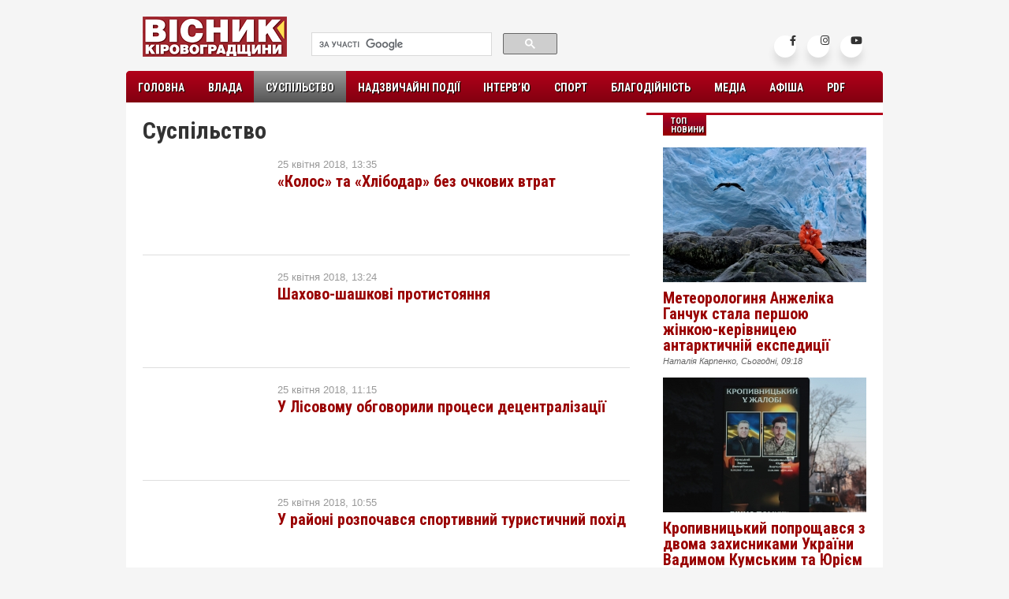

--- FILE ---
content_type: text/html; charset=utf-8
request_url: https://www.vk.kr.ua/society/page/207/
body_size: 11567
content:
<!DOCTYPE html PUBLIC "-//W3C//DTD XHTML 1.0 Transitional//EN" "http://www.w3.org/TR/xhtml1/DTD/xhtml1-transitional.dtd">
<html xmlns="http://www.w3.org/1999/xhtml" xml:lang="ru" lang="ru">
<head>
<meta http-equiv="Content-Type" content="text/html; charset=utf-8" />
<title>Суспільство &raquo; Страница 207 &raquo; Вісник Кіровоградщини</title>
<meta name="description" content="Вісник Кіровоградщини" />
<meta name="keywords" content="Вісник Кіровоградщини" />
<meta name="generator" content="" />
<link rel="search" type="application/opensearchdescription+xml" href="https://vk.kr.ua/engine/opensearch.php" title="Вісник Кіровоградщини" />
<link rel="alternate" type="application/rss+xml" title="Суспільство &raquo; Страница 207 &raquo; Вісник Кіровоградщини" href="https://vk.kr.ua/society/rss.xml" />
<script type="text/javascript" src="/engine/classes/min/index.php?charset=utf-8&amp;g=general&amp;16"></script>
<script type="text/javascript" src="/engine/classes/min/index.php?charset=utf-8&amp;f=engine/classes/highslide/highslide.js&amp;16"></script>

<link rel="shortcut icon" href="/templates/vk2/images/fav.ico" />
<link rel="alternate" hreflang="ua" href="https://vk.kr.ua/" />

<link rel="apple-touch-icon-precomposed" href="/templates/vk2/images/favicon57x57.png">
<link rel="apple-touch-icon-precomposed" sizes="72x72" href="/templates/vk2/images/favicon72x72.png">
<link rel="apple-touch-icon-precomposed" sizes="76x76" href="/templates/vk2/images/favicon76x76.png">
<link rel="apple-touch-icon-precomposed" sizes="114x114" href="/templates/vk2/images/favicon114x114.png">
<link rel="apple-touch-icon-precomposed" sizes="120x120" href="/templates/vk2/images/favicon120x120.png">
<link rel="apple-touch-icon-precomposed" sizes="144x144" href="/templates/vk2/images/favicon144x144.png">
<link rel="apple-touch-icon-precomposed" sizes="152x152" href="/templates/vk2/images/favicon152x152.png">

<link media="screen" href="/templates/vk2/style/styles.css" type="text/css" rel="stylesheet" />

<link href="/templates/vk2/blockpro/css/blockpro.css" rel="stylesheet" />
<script type="text/javascript" src="/templates/vk2/js/libs.js"></script>
<script src="/templates/vk2/blockpro/js/blockpro.js"></script>
<link  href="/templates/vk2/style/fotorama.css" rel="stylesheet">


<link rel="preconnect" href="https://fonts.googleapis.com">
<link rel="preconnect" href="https://fonts.gstatic.com" crossorigin>
<link href="https://fonts.googleapis.com/css2?family=Open+Sans:ital,wght@0,300..800;1,300..800&family=Playfair+Display:ital,wght@0,400..900;1,400..900&family=Roboto+Condensed:ital,wght@0,100..900;1,100..900&display=swap" rel="stylesheet">
    

    
<script src="/templates/vk2/js/fotorama.js"></script>

<!--[if IE]><script src="http://html5shiv.googlecode.com/svn/trunk/html5.js"></script><![endif]-->

<!--[if IE 6]>
<style>
  body {behavior: url("/templates/vk2/style/csshover3.htc");}
  #menu li .drop {background:url("/templates/vk2/images/drop.gif") no-repeat right 8px; 
</style>
<![endif]-->

<!--[if gte IE 9]>
  <style type="text/css">
    .gradient {
       filter: none;
    }
  </style>
<![endif]-->

<!-- Font Awesome 5.15.1 CSS -->
<link rel='stylesheet' href='https://cdnjs.cloudflare.com/ajax/libs/font-awesome/5.15.1/css/all.min.css'>

<style>
.wrapper2 .icon{
  position: relative;
  background-color: #ffffff;
  border-radius: 50%;
  margin: 5px;
  width: 28px;
  height: 28px;
  line-height: 28px;
  font-size: 13px;
  display: inline-block;
  align-items: center;
  box-shadow: 0 10px 10px rgba(0, 0, 0, 0.1);
  cursor: pointer;
  transition: all 0.2s cubic-bezier(0.68, -0.55, 0.265, 1.55);
  color: #333;
  text-decoration: none;
}
.wrapper2 .tooltip {
  position: absolute;
  top: 0;
  line-height: 1.5;
  font-size: 13px;
  background-color: #ffffff;
  color: #ffffff;
  padding: 3px 5px;
  border-radius: 5px;
  box-shadow: 0 10px 10px rgba(0, 0, 0, 0.1);
  opacity: 0;
  pointer-events: none;
  transition: all 0.3s cubic-bezier(0.68, -0.55, 0.265, 1.55);
}
.wrapper2 .tooltip::before {
  position: absolute;
  content: "";
  height: 8px;
  width: 8px;
  background-color: #ffffff;
  bottom: -3px;
  left: 50%;
  transform: translate(-50%) rotate(45deg);
  transition: all 0.3s cubic-bezier(0.68, -0.55, 0.265, 1.55);
}
.wrapper2 .icon:hover .tooltip {
  top: -45px;
  opacity: 1;
  visibility: visible;
  pointer-events: auto;
}
.wrapper2.icon:hover span,
.wrapper2 .icon:hover .tooltip {
  text-shadow: 0px -1px 0px rgba(0, 0, 0, 0.1);
}
.wrapper2 .facebook:hover,
.wrapper2 .facebook:hover .tooltip,
.wrapper2 .facebook:hover .tooltip::before {
  background-color: #3b5999;
  color: #ffffff;
}
.wrapper2 .instagram:hover,
.wrapper2 .instagram:hover .tooltip,
.wrapper2 .instagram:hover .tooltip::before {
  background-color: #e1306c;
  color: #ffffff;
}
.wrapper2 .youtube:hover,
.wrapper2 .youtube:hover .tooltip,
.wrapper2 .youtube:hover .tooltip::before {
  background-color: #de463b;
  color: #ffffff;
}
    

</style>
    
    

</head>
<body>
<div id="fb-root"></div>
<script>(function(d, s, id) {
  var js, fjs = d.getElementsByTagName(s)[0];
  if (d.getElementById(id)) return;
  js = d.createElement(s); js.id = id;
  js.src = "//connect.facebook.net/uk_UA/sdk.js#xfbml=1&version=v2.8&appId=278797108815871";
  fjs.parentNode.insertBefore(js, fjs);
}(document, 'script', 'facebook-jssdk'));</script>
    

    
<div id="wrapper">
  <div id="header">
    <div class="logo"><a href="/"><img src="/templates/vk2/images/visnyk.png" width="183" height="51" border="0" alt="Вісник Кіровоградщини" /></a></div>
    <div class="head-right">
      <div class="socials">

        <div class="wrapper2">
          <a href="https://www.facebook.com/visnyk.news" class="icon facebook">
          <div class="tooltip">Facebook</div>
            <span><i class="fab fa-facebook-f"></i></span>
          </a>
          <a href="https://www.instagram.com/visnyk_krop/" class="icon instagram">
          <div class="tooltip">Instagram</div>
            <span><i class="fab fa-instagram"></i></span>
          </a>
          <a href="https://www.youtube.com/@visnyk" class="icon youtube">
          <div class="tooltip">Youtube</div>
            <span><i class="fab fa-youtube"></i></span>
          </a>
        </div>

      </div>
      <div class="search">
        <div>
          <script>
            (function() {
              var cx = '010269737421823868836:z8dcbbfkfvo';
              var gcse = document.createElement('script');
              gcse.type = 'text/javascript';
              gcse.async = true;
              gcse.src = (document.location.protocol == 'https:' ? 'https:' : 'http:') +
                  '//cse.google.com/cse.js?cx=' + cx;
              var s = document.getElementsByTagName('script')[0];
              s.parentNode.insertBefore(gcse, s);
            })();
          </script>
          <gcse:search></gcse:search>
        </div>

        <div class="tfclear"></div>
      </div>
    </div>
  </div>
  <div id="navigation">
    <ul id="menu">
      <li class="first"><a href="/">Головна</a></li>
      
      <li><a href="/government/" class="drop">Влада</a>
        <!--<div class="dropdown_2columns">
          <div class="col_1">
            <p>Dropdown</p>
          </div>
        </div> -->
      </li>
      
      <li class="act"><a href="/society/" class="drop">Суспільство</a>
        <!--<div class="dropdown_5columns">
          <div class="col_5">
            <p>Dropdown</p>
          </div>
        </div> -->
      </li>
      
      <li><a href="/incidents/" class="drop">Надзвичайні події</a>
        <!-- <div class="dropdown_4columns">
          <div class="col_4">
            <p>Dropdown</p>
          </div>
        </div> -->
      </li>
      
      <li><a href="/interview/">Інтерв’ю</a></li>
      
      <li><a href="/sport/">Спорт</a></li>
      
      <li><a href="/charity/">Благодійність</a></li>
      
      
      <li><a href="/media/" class="drop">Медіа</a>
        <!-- <div class="dropdown_1column align_right">
          <div class="col_1">
            <p>Dropdown</p>
          </div>
        </div> -->
      </li>
      
      <li><a href="/afisha/">Афіша</a></li>
      
      <li><a href="/press/vk/">PDF</a></li>
    </ul>
  </div>
  <br /><br />

  
  
  
  <div id="main">
    
    <div id="content">
    
      
      
      
      
      <div class="catt">
      
      <h1>Суспільство</h1>
      
      
      
      
      
      
      
      
              <div id="bpa_2114250310">
        <ul>
                      <li>
                            <a href="https://vk.kr.ua/society/7759-kolos-ta-hlbodar-bez-ochkovih-vtrat.html"><img src="" width="150" height="100" border="0" alt="" /></a>
              <span>
                
                                25 квітня 2018, 13:35              </span>
              <h3><a href="https://vk.kr.ua/society/7759-kolos-ta-hlbodar-bez-ochkovih-vtrat.html">«Колос» та «Хлібодар» без очкових втрат</a></h3>
            </li>
                        <li>
                            <a href="https://vk.kr.ua/society/7758-shahovo-shashkov-protistoyannya.html"><img src="" width="150" height="100" border="0" alt="" /></a>
              <span>
                
                                25 квітня 2018, 13:24              </span>
              <h3><a href="https://vk.kr.ua/society/7758-shahovo-shashkov-protistoyannya.html">Шахово-шашкові протистояння</a></h3>
            </li>
                        <li>
                            <a href="https://vk.kr.ua/society/7756-u-lsovomu-obgovorili-procesi-decentralzacyi.html"><img src="" width="150" height="100" border="0" alt="" /></a>
              <span>
                
                                25 квітня 2018, 11:15              </span>
              <h3><a href="https://vk.kr.ua/society/7756-u-lsovomu-obgovorili-procesi-decentralzacyi.html">У Лісовому обговорили процеси децентралізації</a></h3>
            </li>
                        <li>
                            <a href="https://vk.kr.ua/society/7755-u-rayon-rozpochavsya-sportivniy-turistichniy-pohd.html"><img src="" width="150" height="100" border="0" alt="" /></a>
              <span>
                
                                25 квітня 2018, 10:55              </span>
              <h3><a href="https://vk.kr.ua/society/7755-u-rayon-rozpochavsya-sportivniy-turistichniy-pohd.html">У районі розпочався спортивний туристичний похід</a></h3>
            </li>
                        <li>
                            <a href="https://vk.kr.ua/society/7754-zahodi-z-ozelenennya-sprava-dlya-vsh.html"><img src="" width="150" height="100" border="0" alt="" /></a>
              <span>
                
                                25 квітня 2018, 10:51              </span>
              <h3><a href="https://vk.kr.ua/society/7754-zahodi-z-ozelenennya-sprava-dlya-vsh.html">Заходи з озеленення – справа для всіх</a></h3>
            </li>
                        <li>
                            <a href="https://vk.kr.ua/society/7753-chemponat-startuvav-z-porazki-chempona.html"><img src="" width="150" height="100" border="0" alt="" /></a>
              <span>
                                  Андрій Шевчук,
                                24 квітня 2018, 11:11              </span>
              <h3><a href="https://vk.kr.ua/society/7753-chemponat-startuvav-z-porazki-chempona.html">Чемпіонат стартував з поразки чемпіона</a></h3>
            </li>
                        <li>
                            <a href="https://vk.kr.ua/society/7752-bodblderi-z-svtlovodska-raduyut-usphami.html"><img src="" width="150" height="100" border="0" alt="" /></a>
              <span>
                
                                23 квітня 2018, 15:02              </span>
              <h3><a href="https://vk.kr.ua/society/7752-bodblderi-z-svtlovodska-raduyut-usphami.html">Бодібілдери зі Світловодська радують успіхами</a></h3>
            </li>
                        <li>
                            <a href="https://vk.kr.ua/society/7751-bronzov-nagorodi-na-chemponat-ukrayini.html"><img src="" width="150" height="100" border="0" alt="" /></a>
              <span>
                
                                23 квітня 2018, 14:27              </span>
              <h3><a href="https://vk.kr.ua/society/7751-bronzov-nagorodi-na-chemponat-ukrayini.html">Бронзові нагороди на чемпіонаті України</a></h3>
            </li>
                        <li>
                            <a href="https://vk.kr.ua/society/7750-kvti-z-strchok-vd-tetyani-smirnoyi.html"><img src="" width="150" height="100" border="0" alt="" /></a>
              <span>
                
                                23 квітня 2018, 13:55              </span>
              <h3><a href="https://vk.kr.ua/society/7750-kvti-z-strchok-vd-tetyani-smirnoyi.html">Квіти зі стрічок від Тетяни Смирної</a></h3>
            </li>
                        <li>
                            <a href="https://vk.kr.ua/society/7749-vesel-lyalki-olgi-chumachenko.html"><img src="" width="150" height="100" border="0" alt="" /></a>
              <span>
                
                                23 квітня 2018, 13:50              </span>
              <h3><a href="https://vk.kr.ua/society/7749-vesel-lyalki-olgi-chumachenko.html">Веселі ляльки Ольги Чумаченко</a></h3>
            </li>
                      </ul>
        </div><div data-block-id="bpa_2114250310" class="bp-pager">
<a href="/society/" class="first">Первая &laquo;</a>
<a href="/society/page/206/" class="prev">&lsaquo; Назад</a>
<a href="/society/">1</a>
<a href="/society/page/2/">2</a>
<a href="/society/page/3/">3</a>
<a href="/society/page/4/">4</a>
<a href="/society/page/5/">5</a>
<a href="/society/page/6/">6</a>
<a href="/society/page/7/">7</a>
<a href="/society/page/8/">8</a>
<a href="/society/page/9/">9</a>
<a href="/society/page/10/">10</a>
<a href="/society/page/11/">11</a>
<a href="/society/page/12/">12</a>
<a href="/society/page/13/">13</a>
<a href="/society/page/14/">14</a>
<a href="/society/page/15/">15</a>
<a href="/society/page/16/">16</a>
<a href="/society/page/17/">17</a>
<a href="/society/page/18/">18</a>
<a href="/society/page/19/">19</a>
<a href="/society/page/20/">20</a>
<a href="/society/page/21/">21</a>
<a href="/society/page/22/">22</a>
<a href="/society/page/23/">23</a>
<a href="/society/page/24/">24</a>
<a href="/society/page/25/">25</a>
<a href="/society/page/26/">26</a>
<a href="/society/page/27/">27</a>
<a href="/society/page/28/">28</a>
<a href="/society/page/29/">29</a>
<a href="/society/page/30/">30</a>
<a href="/society/page/31/">31</a>
<a href="/society/page/32/">32</a>
<a href="/society/page/33/">33</a>
<a href="/society/page/34/">34</a>
<a href="/society/page/35/">35</a>
<a href="/society/page/36/">36</a>
<a href="/society/page/37/">37</a>
<a href="/society/page/38/">38</a>
<a href="/society/page/39/">39</a>
<a href="/society/page/40/">40</a>
<a href="/society/page/41/">41</a>
<a href="/society/page/42/">42</a>
<a href="/society/page/43/">43</a>
<a href="/society/page/44/">44</a>
<a href="/society/page/45/">45</a>
<a href="/society/page/46/">46</a>
<a href="/society/page/47/">47</a>
<a href="/society/page/48/">48</a>
<a href="/society/page/49/">49</a>
<a href="/society/page/50/">50</a>
<a href="/society/page/51/">51</a>
<a href="/society/page/52/">52</a>
<a href="/society/page/53/">53</a>
<a href="/society/page/54/">54</a>
<a href="/society/page/55/">55</a>
<a href="/society/page/56/">56</a>
<a href="/society/page/57/">57</a>
<a href="/society/page/58/">58</a>
<a href="/society/page/59/">59</a>
<a href="/society/page/60/">60</a>
<a href="/society/page/61/">61</a>
<a href="/society/page/62/">62</a>
<a href="/society/page/63/">63</a>
<a href="/society/page/64/">64</a>
<a href="/society/page/65/">65</a>
<a href="/society/page/66/">66</a>
<a href="/society/page/67/">67</a>
<a href="/society/page/68/">68</a>
<a href="/society/page/69/">69</a>
<a href="/society/page/70/">70</a>
<a href="/society/page/71/">71</a>
<a href="/society/page/72/">72</a>
<a href="/society/page/73/">73</a>
<a href="/society/page/74/">74</a>
<a href="/society/page/75/">75</a>
<a href="/society/page/76/">76</a>
<a href="/society/page/77/">77</a>
<a href="/society/page/78/">78</a>
<a href="/society/page/79/">79</a>
<a href="/society/page/80/">80</a>
<a href="/society/page/81/">81</a>
<a href="/society/page/82/">82</a>
<a href="/society/page/83/">83</a>
<a href="/society/page/84/">84</a>
<a href="/society/page/85/">85</a>
<a href="/society/page/86/">86</a>
<a href="/society/page/87/">87</a>
<a href="/society/page/88/">88</a>
<a href="/society/page/89/">89</a>
<a href="/society/page/90/">90</a>
<a href="/society/page/91/">91</a>
<a href="/society/page/92/">92</a>
<a href="/society/page/93/">93</a>
<a href="/society/page/94/">94</a>
<a href="/society/page/95/">95</a>
<a href="/society/page/96/">96</a>
<a href="/society/page/97/">97</a>
<a href="/society/page/98/">98</a>
<a href="/society/page/99/">99</a>
<a href="/society/page/100/">100</a>
<a href="/society/page/101/">101</a>
<a href="/society/page/102/">102</a>
<a href="/society/page/103/">103</a>
<a href="/society/page/104/">104</a>
<a href="/society/page/105/">105</a>
<a href="/society/page/106/">106</a>
<a href="/society/page/107/">107</a>
<a href="/society/page/108/">108</a>
<a href="/society/page/109/">109</a>
<a href="/society/page/110/">110</a>
<a href="/society/page/111/">111</a>
<a href="/society/page/112/">112</a>
<a href="/society/page/113/">113</a>
<a href="/society/page/114/">114</a>
<a href="/society/page/115/">115</a>
<a href="/society/page/116/">116</a>
<a href="/society/page/117/">117</a>
<a href="/society/page/118/">118</a>
<a href="/society/page/119/">119</a>
<a href="/society/page/120/">120</a>
<a href="/society/page/121/">121</a>
<a href="/society/page/122/">122</a>
<a href="/society/page/123/">123</a>
<a href="/society/page/124/">124</a>
<a href="/society/page/125/">125</a>
<a href="/society/page/126/">126</a>
<a href="/society/page/127/">127</a>
<a href="/society/page/128/">128</a>
<a href="/society/page/129/">129</a>
<a href="/society/page/130/">130</a>
<a href="/society/page/131/">131</a>
<a href="/society/page/132/">132</a>
<a href="/society/page/133/">133</a>
<a href="/society/page/134/">134</a>
<a href="/society/page/135/">135</a>
<a href="/society/page/136/">136</a>
<a href="/society/page/137/">137</a>
<a href="/society/page/138/">138</a>
<a href="/society/page/139/">139</a>
<a href="/society/page/140/">140</a>
<a href="/society/page/141/">141</a>
<a href="/society/page/142/">142</a>
<a href="/society/page/143/">143</a>
<a href="/society/page/144/">144</a>
<a href="/society/page/145/">145</a>
<a href="/society/page/146/">146</a>
<a href="/society/page/147/">147</a>
<a href="/society/page/148/">148</a>
<a href="/society/page/149/">149</a>
<a href="/society/page/150/">150</a>
<a href="/society/page/151/">151</a>
<a href="/society/page/152/">152</a>
<a href="/society/page/153/">153</a>
<a href="/society/page/154/">154</a>
<a href="/society/page/155/">155</a>
<a href="/society/page/156/">156</a>
<a href="/society/page/157/">157</a>
<a href="/society/page/158/">158</a>
<a href="/society/page/159/">159</a>
<a href="/society/page/160/">160</a>
<a href="/society/page/161/">161</a>
<a href="/society/page/162/">162</a>
<a href="/society/page/163/">163</a>
<a href="/society/page/164/">164</a>
<a href="/society/page/165/">165</a>
<a href="/society/page/166/">166</a>
<a href="/society/page/167/">167</a>
<a href="/society/page/168/">168</a>
<a href="/society/page/169/">169</a>
<a href="/society/page/170/">170</a>
<a href="/society/page/171/">171</a>
<a href="/society/page/172/">172</a>
<a href="/society/page/173/">173</a>
<a href="/society/page/174/">174</a>
<a href="/society/page/175/">175</a>
<a href="/society/page/176/">176</a>
<a href="/society/page/177/">177</a>
<a href="/society/page/178/">178</a>
<a href="/society/page/179/">179</a>
<a href="/society/page/180/">180</a>
<a href="/society/page/181/">181</a>
<a href="/society/page/182/">182</a>
<a href="/society/page/183/">183</a>
<a href="/society/page/184/">184</a>
<a href="/society/page/185/">185</a>
<a href="/society/page/186/">186</a>
<a href="/society/page/187/">187</a>
<a href="/society/page/188/">188</a>
<a href="/society/page/189/">189</a>
<a href="/society/page/190/">190</a>
<a href="/society/page/191/">191</a>
<a href="/society/page/192/">192</a>
<a href="/society/page/193/">193</a>
<a href="/society/page/194/">194</a>
<a href="/society/page/195/">195</a>
<a href="/society/page/196/">196</a>
<a href="/society/page/197/">197</a>
<a href="/society/page/198/">198</a>
<a href="/society/page/199/">199</a>
<a href="/society/page/200/">200</a>
<a href="/society/page/201/">201</a>
<a href="/society/page/202/">202</a>
<a href="/society/page/203/">203</a>
<a href="/society/page/204/">204</a>
<a href="/society/page/205/">205</a>
<a href="/society/page/206/">206</a>
<span class="current">207</span>
<a href="/society/page/208/">208</a>
<a href="/society/page/209/">209</a>
<a href="/society/page/210/">210</a>
<a href="/society/page/211/">211</a>
<a href="/society/page/212/">212</a>
<a href="/society/page/213/">213</a>
<a href="/society/page/214/">214</a>
<a href="/society/page/215/">215</a>
<a href="/society/page/216/">216</a>
<a href="/society/page/217/">217</a>
<a href="/society/page/218/">218</a>
<a href="/society/page/219/">219</a>
<a href="/society/page/220/">220</a>
<a href="/society/page/221/">221</a>
<a href="/society/page/222/">222</a>
<a href="/society/page/223/">223</a>
<a href="/society/page/224/">224</a>
<a href="/society/page/225/">225</a>
<a href="/society/page/226/">226</a>
<a href="/society/page/227/">227</a>
<a href="/society/page/228/">228</a>
<a href="/society/page/229/">229</a>
<a href="/society/page/230/">230</a>
<a href="/society/page/231/">231</a>
<a href="/society/page/232/">232</a>
<a href="/society/page/233/">233</a>
<a href="/society/page/234/">234</a>
<a href="/society/page/235/">235</a>
<a href="/society/page/236/">236</a>
<a href="/society/page/237/">237</a>
<a href="/society/page/238/">238</a>
<a href="/society/page/239/">239</a>
<a href="/society/page/240/">240</a>
<a href="/society/page/241/">241</a>
<a href="/society/page/242/">242</a>
<a href="/society/page/243/">243</a>
<a href="/society/page/244/">244</a>
<a href="/society/page/245/">245</a>
<a href="/society/page/246/">246</a>
<a href="/society/page/247/">247</a>
<a href="/society/page/248/">248</a>
<a href="/society/page/249/">249</a>
<a href="/society/page/250/">250</a>
<a href="/society/page/251/">251</a>
<a href="/society/page/252/">252</a>
<a href="/society/page/253/">253</a>
<a href="/society/page/254/">254</a>
<a href="/society/page/255/">255</a>
<a href="/society/page/256/">256</a>
<a href="/society/page/257/">257</a>
<a href="/society/page/258/">258</a>
<a href="/society/page/259/">259</a>
<a href="/society/page/260/">260</a>
<a href="/society/page/261/">261</a>
<a href="/society/page/262/">262</a>
<a href="/society/page/263/">263</a>
<a href="/society/page/264/">264</a>
<a href="/society/page/265/">265</a>
<a href="/society/page/266/">266</a>
<a href="/society/page/267/">267</a>
<a href="/society/page/268/">268</a>
<a href="/society/page/269/">269</a>
<a href="/society/page/270/">270</a>
<a href="/society/page/271/">271</a>
<a href="/society/page/272/">272</a>
<a href="/society/page/273/">273</a>
<a href="/society/page/274/">274</a>
<a href="/society/page/275/">275</a>
<a href="/society/page/276/">276</a>
<a href="/society/page/277/">277</a>
<a href="/society/page/278/">278</a>
<a href="/society/page/279/">279</a>
<a href="/society/page/280/">280</a>
<a href="/society/page/281/">281</a>
<a href="/society/page/282/">282</a>
<a href="/society/page/283/">283</a>
<a href="/society/page/284/">284</a>
<a href="/society/page/285/">285</a>
<a href="/society/page/286/">286</a>
<a href="/society/page/287/">287</a>
<a href="/society/page/288/">288</a>
<a href="/society/page/289/">289</a>
<a href="/society/page/290/">290</a>
<a href="/society/page/291/">291</a>
<a href="/society/page/292/">292</a>
<a href="/society/page/293/">293</a>
<a href="/society/page/294/">294</a>
<a href="/society/page/295/">295</a>
<a href="/society/page/296/">296</a>
<a href="/society/page/297/">297</a>
<a href="/society/page/298/">298</a>
<a href="/society/page/299/">299</a>
<a href="/society/page/300/">300</a>
<a href="/society/page/301/">301</a>
<a href="/society/page/302/">302</a>
<a href="/society/page/303/">303</a>
<a href="/society/page/304/">304</a>
<a href="/society/page/305/">305</a>
<a href="/society/page/306/">306</a>
<a href="/society/page/307/">307</a>
<a href="/society/page/308/">308</a>
<a href="/society/page/309/">309</a>
<a href="/society/page/310/">310</a>
<a href="/society/page/311/">311</a>
<a href="/society/page/312/">312</a>
<a href="/society/page/313/">313</a>
<a href="/society/page/314/">314</a>
<a href="/society/page/315/">315</a>
<a href="/society/page/316/">316</a>
<a href="/society/page/317/">317</a>
<a href="/society/page/318/">318</a>
<a href="/society/page/319/">319</a>
<a href="/society/page/320/">320</a>
<a href="/society/page/321/">321</a>
<a href="/society/page/322/">322</a>
<a href="/society/page/323/">323</a>
<a href="/society/page/324/">324</a>
<a href="/society/page/325/">325</a>
<a href="/society/page/326/">326</a>
<a href="/society/page/327/">327</a>
<a href="/society/page/328/">328</a>
<a href="/society/page/329/">329</a>
<a href="/society/page/330/">330</a>
<a href="/society/page/331/">331</a>
<a href="/society/page/332/">332</a>
<a href="/society/page/333/">333</a>
<a href="/society/page/334/">334</a>
<a href="/society/page/335/">335</a>
<a href="/society/page/336/">336</a>
<a href="/society/page/337/">337</a>
<a href="/society/page/338/">338</a>
<a href="/society/page/339/">339</a>
<a href="/society/page/340/">340</a>
<a href="/society/page/341/">341</a>
<a href="/society/page/342/">342</a>
<a href="/society/page/343/">343</a>
<a href="/society/page/344/">344</a>
<a href="/society/page/345/">345</a>
<a href="/society/page/346/">346</a>
<a href="/society/page/347/">347</a>
<a href="/society/page/348/">348</a>
<a href="/society/page/349/">349</a>
<a href="/society/page/350/">350</a>
<a href="/society/page/351/">351</a>
<a href="/society/page/352/">352</a>
<a href="/society/page/353/">353</a>
<a href="/society/page/354/">354</a>
<a href="/society/page/355/">355</a>
<a href="/society/page/356/">356</a>
<a href="/society/page/357/">357</a>
<a href="/society/page/358/">358</a>
<a href="/society/page/359/">359</a>
<a href="/society/page/360/">360</a>
<a href="/society/page/361/">361</a>
<a href="/society/page/362/">362</a>
<a href="/society/page/363/">363</a>
<a href="/society/page/364/">364</a>
<a href="/society/page/365/">365</a>
<a href="/society/page/366/">366</a>
<a href="/society/page/367/">367</a>
<a href="/society/page/368/">368</a>
<a href="/society/page/369/">369</a>
<a href="/society/page/370/">370</a>
<a href="/society/page/371/">371</a>
<a href="/society/page/372/">372</a>
<a href="/society/page/373/">373</a>
<a href="/society/page/374/">374</a>
<a href="/society/page/375/">375</a>
<a href="/society/page/376/">376</a>
<a href="/society/page/377/">377</a>
<a href="/society/page/378/">378</a>
<a href="/society/page/379/">379</a>
<a href="/society/page/380/">380</a>
<a href="/society/page/381/">381</a>
<a href="/society/page/382/">382</a>
<a href="/society/page/383/">383</a>
<a href="/society/page/384/">384</a>
<a href="/society/page/385/">385</a>
<a href="/society/page/386/">386</a>
<a href="/society/page/387/">387</a>
<a href="/society/page/388/">388</a>
<a href="/society/page/389/">389</a>
<a href="/society/page/390/">390</a>
<a href="/society/page/391/">391</a>
<a href="/society/page/392/">392</a>
<a href="/society/page/393/">393</a>
<a href="/society/page/394/">394</a>
<a href="/society/page/395/">395</a>
<a href="/society/page/396/">396</a>
<a href="/society/page/397/">397</a>
<a href="/society/page/398/">398</a>
<a href="/society/page/399/">399</a>
<a href="/society/page/400/">400</a>
<a href="/society/page/401/">401</a>
<a href="/society/page/402/">402</a>
<a href="/society/page/403/">403</a>
<a href="/society/page/404/">404</a>
<a href="/society/page/405/">405</a>
<a href="/society/page/406/">406</a>
<a href="/society/page/407/">407</a>
<a href="/society/page/408/">408</a>
<a href="/society/page/409/">409</a>
<a href="/society/page/410/">410</a>
<a href="/society/page/411/">411</a>
<a href="/society/page/412/">412</a>
<a href="/society/page/413/">413</a>
<a href="/society/page/414/">414</a>
<a href="/society/page/415/">415</a>
<a href="/society/page/416/">416</a>
<a href="/society/page/417/">417</a>
<a href="/society/page/418/">418</a>
<a href="/society/page/419/">419</a>
<a href="/society/page/420/">420</a>
<a href="/society/page/421/">421</a>
<a href="/society/page/422/">422</a>
<a href="/society/page/423/">423</a>
<a href="/society/page/424/">424</a>
<a href="/society/page/425/">425</a>
<a href="/society/page/426/">426</a>
<a href="/society/page/427/">427</a>
<a href="/society/page/428/">428</a>
<a href="/society/page/429/">429</a>
<a href="/society/page/430/">430</a>
<a href="/society/page/431/">431</a>
<a href="/society/page/432/">432</a>
<a href="/society/page/433/">433</a>
<a href="/society/page/434/">434</a>
<a href="/society/page/435/">435</a>
<a href="/society/page/436/">436</a>
<a href="/society/page/437/">437</a>
<a href="/society/page/438/">438</a>
<a href="/society/page/439/">439</a>
<a href="/society/page/440/">440</a>
<a href="/society/page/441/">441</a>
<a href="/society/page/442/">442</a>
<a href="/society/page/443/">443</a>
<a href="/society/page/444/">444</a>
<a href="/society/page/445/">445</a>
<a href="/society/page/446/">446</a>
<a href="/society/page/447/">447</a>
<a href="/society/page/448/">448</a>
<a href="/society/page/449/">449</a>
<a href="/society/page/450/">450</a>
<a href="/society/page/451/">451</a>
<a href="/society/page/452/">452</a>
<a href="/society/page/453/">453</a>
<a href="/society/page/454/">454</a>
<a href="/society/page/455/">455</a>
<a href="/society/page/456/">456</a>
<a href="/society/page/457/">457</a>
<a href="/society/page/458/">458</a>
<a href="/society/page/459/">459</a>
<a href="/society/page/460/">460</a>
<a href="/society/page/461/">461</a>
<a href="/society/page/462/">462</a>
<a href="/society/page/463/">463</a>
<a href="/society/page/464/">464</a>
<a href="/society/page/465/">465</a>
<a href="/society/page/466/">466</a>
<a href="/society/page/467/">467</a>
<a href="/society/page/468/">468</a>
<a href="/society/page/469/">469</a>
<a href="/society/page/470/">470</a>
<a href="/society/page/471/">471</a>
<a href="/society/page/472/">472</a>
<a href="/society/page/473/">473</a>
<a href="/society/page/474/">474</a>
<a href="/society/page/475/">475</a>
<a href="/society/page/476/">476</a>
<a href="/society/page/477/">477</a>
<a href="/society/page/478/">478</a>
<a href="/society/page/479/">479</a>
<a href="/society/page/480/">480</a>
<a href="/society/page/481/">481</a>
<a href="/society/page/482/">482</a>
<a href="/society/page/483/">483</a>
<a href="/society/page/484/">484</a>
<a href="/society/page/485/">485</a>
<a href="/society/page/486/">486</a>
<a href="/society/page/487/">487</a>
<a href="/society/page/488/">488</a>
<a href="/society/page/489/">489</a>
<a href="/society/page/490/">490</a>
<a href="/society/page/491/">491</a>
<a href="/society/page/492/">492</a>
<a href="/society/page/493/">493</a>
<a href="/society/page/494/">494</a>
<a href="/society/page/495/">495</a>
<a href="/society/page/496/">496</a>
<a href="/society/page/497/">497</a>
<a href="/society/page/498/">498</a>
<a href="/society/page/499/">499</a>
<a href="/society/page/500/">500</a>
<a href="/society/page/501/">501</a>
<a href="/society/page/502/">502</a>
<a href="/society/page/503/">503</a>
<a href="/society/page/504/">504</a>
<a href="/society/page/505/">505</a>
<a href="/society/page/506/">506</a>
<a href="/society/page/507/">507</a>
<a href="/society/page/508/">508</a>
<a href="/society/page/509/">509</a>
<a href="/society/page/510/">510</a>
<a href="/society/page/511/">511</a>
<a href="/society/page/512/">512</a>
<a href="/society/page/513/">513</a>
<a href="/society/page/514/">514</a>
<a href="/society/page/515/">515</a>
<a href="/society/page/516/">516</a>
<a href="/society/page/517/">517</a>
<a href="/society/page/518/">518</a>
<a href="/society/page/519/">519</a>
<a href="/society/page/520/">520</a>
<a href="/society/page/521/">521</a>
<a href="/society/page/522/">522</a>
<a href="/society/page/523/">523</a>
<a href="/society/page/524/">524</a>
<a href="/society/page/525/">525</a>
<a href="/society/page/526/">526</a>
<a href="/society/page/527/">527</a>
<a href="/society/page/528/">528</a>
<a href="/society/page/529/">529</a>
<a href="/society/page/530/">530</a>
<a href="/society/page/531/">531</a>
<a href="/society/page/532/">532</a>
<a href="/society/page/533/">533</a>
<a href="/society/page/534/">534</a>
<a href="/society/page/535/">535</a>
<a href="/society/page/536/">536</a>
<a href="/society/page/537/">537</a>
<a href="/society/page/538/">538</a>
<a href="/society/page/539/">539</a>
<a href="/society/page/540/">540</a>
<a href="/society/page/541/">541</a>
<a href="/society/page/542/">542</a>
<a href="/society/page/543/">543</a>
<a href="/society/page/544/">544</a>
<a href="/society/page/545/">545</a>
<a href="/society/page/546/">546</a>
<a href="/society/page/547/">547</a>
<a href="/society/page/548/">548</a>
<a href="/society/page/549/">549</a>
<a href="/society/page/550/">550</a>
<a href="/society/page/551/">551</a>
<a href="/society/page/552/">552</a>
<a href="/society/page/553/">553</a>
<a href="/society/page/554/">554</a>
<a href="/society/page/555/">555</a>
<a href="/society/page/556/">556</a>
<a href="/society/page/557/">557</a>
<a href="/society/page/558/">558</a>
<a href="/society/page/559/">559</a>
<a href="/society/page/560/">560</a>
<a href="/society/page/561/">561</a>
<a href="/society/page/562/">562</a>
<a href="/society/page/208/" class="next">Далее &rsaquo;</a>
<a href="/society/page/562/" class="last">&raquo; Последняя</a>
</div>

      
      </div>
      
      
      
      
      
      
      
      <!-- putivnyk -->
      
      

      
      <div class="catt">
        
        
        
        
        
        
        
        
        
        
        
        
        
        
        
        
        
        
        
        
      </div>
      
      
      
      <!-- // -->
      
      
      <!--PRESS-->
      
        <div class="catt">

        
        
        
        
        
        
        
        </div>
      
      
      
      
      
      
      
      
      
      <!-- // -->
      
    </div>
    
    <div id="rightcolumn">
      
      
        
        
        <br />
        
        
        <div class="block7">
        <h3>ТОП новини</h3>
                <div id="bp_2804621105">
                    <div class="sport1">
            <a href="https://vk.kr.ua/society/11438-anzhelika-ganchuk.html"><img src="https://vk.kr.ua/uploads/base/258x171/258x171_crop_1769066336_12.jpg" width="258" height="171" border="0" alt="" /></a>
            <h1><a href="https://vk.kr.ua/society/11438-anzhelika-ganchuk.html">Метеорологиня Анжеліка Ганчук стала першою жінкою-керівницею антарктичній експедиції</a></h1>
            <span>                Наталія Карпенко,
                            Сьогодні, 09:18</span>
            <!-- <p>Національний антарктичний науковий центр 21 січня повідомив, хто очолить 31-у Українську антарктичну експедицію на&hellip;</p> -->
          </div>
                    <div class="sport1">
            <a href="https://vk.kr.ua/society/11437-vadim-kumskiy-yuriy-hodakovskiy.html"><img src="https://vk.kr.ua/uploads/base/258x171/258x171_crop_1768993977_img_1103.jpg" width="258" height="171" border="0" alt="" /></a>
            <h1><a href="https://vk.kr.ua/society/11437-vadim-kumskiy-yuriy-hodakovskiy.html">Кропивницький попрощався з двома захисниками України Вадимом Кумським та Юрієм Ходаковським</a></h1>
            <span>                Андрій Сіномурай,
                            Вчора, 13:12</span>
            <!-- <p>Центральними вулицями Кропивницький у вівторок, 20 січня, пройшла траурна колона. Місто прощалося з двома захисниками&hellip;</p> -->
          </div>
                    <div class="sport1">
            <a href="https://vk.kr.ua/incidents/11434-vibuhotehniki-polcyi.html"><img src="https://vk.kr.ua/uploads/base/258x171/258x171_crop_1768904960_13.jpg" width="258" height="171" border="0" alt="" /></a>
            <h1><a href="https://vk.kr.ua/incidents/11434-vibuhotehniki-polcyi.html">На Кіровоградщині вибухотехніки поліції знищили бойову частину ворожого безпілотника</a></h1>
            <span>                Накдія Єрмолаєва,
                            20 січня 2026, 12:29</span>
            <!-- <p>Сьогодні, 20 січня, на Кіровоградщині знешкодили бойову частину ворожого безпілотника.</p> -->
          </div>
                  </div>
      </div>


  
        
        
        <div class="block9">
          <h3>Стрічка новин</h3>
          <div class="newsline2"><div id="bp_2360231541" style="margin: 15px 0 0 0;">
  <ul>
      <li>
      <a href="https://vk.kr.ua/society/11438-anzhelika-ganchuk.html">Метеорологиня Анжеліка Ганчук стала першою жінкою-керівницею антарктичній експедиції</a>
    </li>
      <li>
      <a href="https://vk.kr.ua/society/11437-vadim-kumskiy-yuriy-hodakovskiy.html">Кропивницький попрощався з двома захисниками України Вадимом Кумським та Юрієм Ходаковським</a>
    </li>
      <li>
      <a href="https://vk.kr.ua/incidents/11434-vibuhotehniki-polcyi.html">На Кіровоградщині вибухотехніки поліції знищили бойову частину ворожого безпілотника</a>
    </li>
      <li>
      <a href="https://vk.kr.ua/sport/11433-zmagannya-stribki-u-visotu.html">17 січня у Львові відбулися змагання зі стрибків у висоту</a>
    </li>
      <li>
      <a href="https://vk.kr.ua/society/11432-dariya-solonko.html">Дарія Солонько — переможниця національного конкурсу «Репортер» 2026 року</a>
    </li>
      <li>
      <a href="https://vk.kr.ua/sport/11430-triumfalniy-start-legkoatleti.html">Тріумфальний старт сезону: легкоатлети Кіровоградщини здобули три золоті медалі на всеукраїнських змаганнях</a>
    </li>
      <li>
      <a href="https://vk.kr.ua/society/11428-grigoriy-yanchenko.html">У Кропивницькому відбулася зустріч із волонтером Григорієм Янченком, відомим як Дядя Гріша</a>
    </li>
      <li>
      <a href="https://vk.kr.ua/actual/11440-list-taloniv-ubd.html">Отримайте лист талонів: про безплатний міжміський проїзд для учасників бойових дій</a>
    </li>
      <li>
      <a href="https://vk.kr.ua/actual/11439-pakunok-poranenogo.html">«Пакунки пораненого» у військових шпиталях вперше наповнили гігієнічними наборами</a>
    </li>
      <li>
      <a href="https://vk.kr.ua/actual/11436-punkt-nezlamnosti.html">Якщо потрібне тривале перебування, шукайте опорні пункти незламності</a>
    </li>
  	</ul>
</div></div>
        </div>
        

        <div class="block9">
          <h3>"ВК" у PDF</h3>
          <div class="calend">        <div id="bp_2677900266">
                      <a href="https://vk.kr.ua/press/vk/11181-vk19.html"><img src="https://vk.kr.ua/uploads/base/250x363/250x363_crop_1762172131_vk19_371.jpg" width="250" height="363" border="0" alt="" /></a>
            
                  </div><br />
          <a href="/press/vk/">Усі випуски</a>
          </div>
        </div>
        

        
        
      
      
      
      
      
      
    </div>
    

  </div>
  
  <div id="footer">
    <div class="foot">
      <div class="about">
        <h2>Про нас:</h2>
        <p>"Вісник Кіровоградщини" — незалежний проект про життя Кіровоградщини очима її мешканців.</p>
      
      </div>
      <div class="terms">
        <h2>Умови копіювання:</h2>
        <p>Відповідно до статті 26 Закону України "Про інформаційні агентства" право власності на продукцію інформаційного агентства охороняється чинним законодавством України. Будь-яке копіювання, у т.ч. окремих частин текстів чи зображень, публікування і републікування, передрук чи будь-яке інше поширення інформації vk.kr.ua, в якій би формі та яким би технічним способом воно не здійснювалося, суворо забороняється без попередньої письмової згоди з боку “Вісник Кіровоградщини". Під час цитування інформації посилання на “Вісник Кіровоградщини" обов’язкове. Допускається цитування матеріалів сайту vk.kr.ua без отримання попередньої згоди, але в обсязі не більше двох-трьох абзаців та з обов’язковим прямим, відкритим для пошукових систем гіперпосиланням на “Вісник Кіровоградщини" не нижче, ніж у другому абзаці тексту.
Відповідальність за зміст публікацій несе автор, за зміст реклами — рекламодавець. Редакція не завжди поділяє думку автора.</p>
      </div>
      <div class="contacts">
        <h2>Контактна інформація:</h2>
        <p>Поштова адреса: 27501, м.Світловодськ, а/с 49</p>
        <p>Адреса: м.Світловодськ,<br />вул.Героїв України, 21</p>
        <p>Телефон: +38 097 888 53 53</p>
        <p>e-mail: <a href="mailto:visnyk.mail@gmail.com">visnyk.mail@gmail.com</a></p>
          <p><a href="/contacts.html">Головний редактор</a></p>
          <p><a href="/editorial-policy.html">Редакційна політика</a></p>
        <ul>
          <li></li>
          <li></li>
        </ul>
      </div>
      <br clear="all" />
      
    </div>
    <div class="copyrights">
      <p>© 2015-2026 "Вісник Кіровоградщини". Усі права застережено.</p>
    </div>
  </div>
  
</div>
<script type="text/javascript">
<!--
var dle_root       = '/';
var dle_admin      = '';
var dle_login_hash = '';
var dle_group      = 5;
var dle_skin       = 'vk2';
var dle_wysiwyg    = '0';
var quick_wysiwyg  = '0';
var dle_act_lang   = ["Да", "Нет", "Ввод", "Отмена", "Сохранить", "Удалить", "Загрузка. Пожалуйста, подождите..."];
var menu_short     = 'Быстрое редактирование';
var menu_full      = 'Полное редактирование';
var menu_profile   = 'Просмотр профиля';
var menu_send      = 'Отправить сообщение';
var menu_uedit     = 'Админцентр';
var dle_info       = 'Информация';
var dle_confirm    = 'Подтверждение';
var dle_prompt     = 'Ввод информации';
var dle_req_field  = 'Заполните все необходимые поля';
var dle_del_agree  = 'Вы действительно хотите удалить? Данное действие невозможно будет отменить';
var dle_spam_agree = 'Вы действительно хотите отметить пользователя как спамера? Это приведёт к удалению всех его комментариев';
var dle_complaint  = 'Укажите текст Вашей жалобы для администрации:';
var dle_big_text   = 'Выделен слишком большой участок текста.';
var dle_orfo_title = 'Укажите комментарий для администрации к найденной ошибке на странице';
var dle_p_send     = 'Отправить';
var dle_p_send_ok  = 'Уведомление успешно отправлено';
var dle_save_ok    = 'Изменения успешно сохранены. Обновить страницу?';
var dle_reply_title= 'Ответ на комментарий';
var dle_tree_comm  = '0';
var dle_del_news   = 'Удалить статью';
var allow_dle_delete_news   = false;
//-->
</script><script type="text/javascript">
<!--
	hs.graphicsDir = '/engine/classes/highslide/graphics/';
	hs.outlineType = 'rounded-white';
	hs.numberOfImagesToPreload = 0;
	hs.showCredits = false;
	hs.dimmingOpacity = 0.60;
	hs.lang = {
		loadingText :     'Загрузка...',
		playTitle :       'Просмотр слайдшоу (пробел)',
		pauseTitle:       'Пауза',
		previousTitle :   'Предыдущее изображение',
		nextTitle :       'Следующее изображение',
		moveTitle :       'Переместить',
		closeTitle :      'Закрыть (Esc)',
		fullExpandTitle : 'Развернуть до полного размера',
		restoreTitle :    'Кликните для закрытия картинки, нажмите и удерживайте для перемещения',
		focusTitle :      'Сфокусировать',
		loadingTitle :    'Нажмите для отмены'
	};
	
//-->
</script>

<script>
  (function(i,s,o,g,r,a,m){i['GoogleAnalyticsObject']=r;i[r]=i[r]||function(){
  (i[r].q=i[r].q||[]).push(arguments)},i[r].l=1*new Date();a=s.createElement(o),
  m=s.getElementsByTagName(o)[0];a.async=1;a.src=g;m.parentNode.insertBefore(a,m)
  })(window,document,'script','https://www.google-analytics.com/analytics.js','ga');

  ga('create', 'UA-101431942-1', 'auto');
  ga('send', 'pageview');

</script>


</body>
</html>

--- FILE ---
content_type: text/plain
request_url: https://www.google-analytics.com/j/collect?v=1&_v=j102&a=703098145&t=pageview&_s=1&dl=https%3A%2F%2Fwww.vk.kr.ua%2Fsociety%2Fpage%2F207%2F&ul=en-us%40posix&dt=%D0%A1%D1%83%D1%81%D0%BF%D1%96%D0%BB%D1%8C%D1%81%D1%82%D0%B2%D0%BE%20%C2%BB%20%D0%A1%D1%82%D1%80%D0%B0%D0%BD%D0%B8%D1%86%D0%B0%20207%20%C2%BB%20%D0%92%D1%96%D1%81%D0%BD%D0%B8%D0%BA%20%D0%9A%D1%96%D1%80%D0%BE%D0%B2%D0%BE%D0%B3%D1%80%D0%B0%D0%B4%D1%89%D0%B8%D0%BD%D0%B8&sr=1280x720&vp=1280x720&_u=IEBAAEABAAAAACAAI~&jid=1463139301&gjid=580203192&cid=1027556602.1769079658&tid=UA-101431942-1&_gid=70483846.1769079658&_r=1&_slc=1&z=1566845234
body_size: -448
content:
2,cG-8KVQ9H2WB2